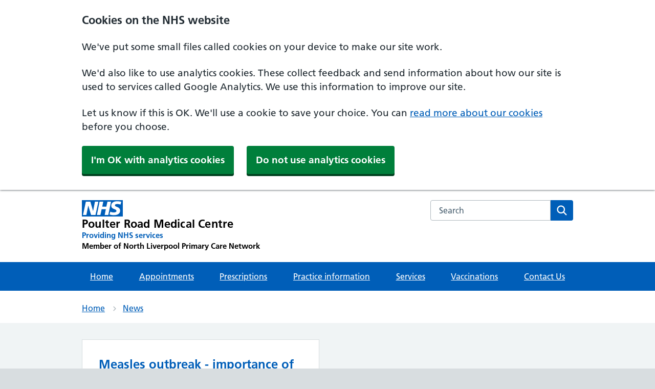

--- FILE ---
content_type: text/html; charset=utf-8
request_url: https://poulterroadmc.nhs.uk/news/?page=11
body_size: 18048
content:




<html lang="en">


<head>
    <meta charset="utf-8">
    <meta http-equiv="X-UA-Compatible" content="IE=edge">
    <meta name="viewport" content="width=device-width, initial-scale=1, shrink-to-fit=no">
    <meta name="description" content="">

    <title>Poulter Road Medical Centre - </title>

    <link rel="preload" as="font" type="font/woff2" crossorigin href="https://assets.nhs.uk/fonts/FrutigerLTW01-55Roman.woff2">
    <link rel="preload" as="font" type="font/woff2" crossorigin href="https://assets.nhs.uk/fonts/FrutigerLTW01-65Bold.woff2">
    <link rel="preconnect  dns-prefetch" href="https://www.nhs.uk/">
    <link rel="preconnect  dns-prefetch" crossorigin href="https://assets.nhs.uk/">
    <link rel="stylesheet" href="/css/CustomNHS.css">
    <link rel="stylesheet" href="/css/nhsuk-8.3.0.min.css">
    <!-- Scripts -->
    <script src="/js/nhsuk-8.3.0.min.js"></script>
    <link rel='stylesheet' href="https://cdn-uicons.flaticon.com/uicons-brands/css/uicons-brands.css">
    <link rel='stylesheet' href="https://cdn-uicons.flaticon.com/uicons-solid-rounded/css/uicons-solid-rounded.css">
    <link rel='stylesheet' href="https://cdn-uicons.flaticon.com/uicons-regular-rounded/css/uicons-regular-rounded.css">
    <link rel="shortcut icon" type="image/x-icon" href="/assets/favicons/favicon.ico">
    <link rel="apple-touch-icon" href="/assets/favicons/apple-touch-icon-180x180.png">
    <link rel="mask-icon" color="#005eb8" href="/favicons/favicon.svg">
    <link rel="icon" sizes="192x192" href="/assets/favicons/favicon-192x192.png">
    <meta name="msapplication-TileImage" content="/assets/favicons/mediumtile-144x144.png">
    <meta name="msapplication-TileColor" content="#005eb8">
    <meta name="msapplication-square70x70logo" content="/assets/favicons/smalltile-70x70.png">
    <meta name="msapplication-square150x150logo" content="/assets/favicons/mediumtile-150x150.png">
    <meta name="msapplication-wide310x150logo" content="/assets/favicons/widetile-310x150.png">
    <meta name="msapplication-square310x310logo" content="/assets/favicons/largetile-310x310.png">

    <script src="/js/main.js"></script>
    <!-- Google tag (gtag.js) -->
    
    <!-- Necessary cookies should always be set regardless of user preferences  -->
<script src="/js/necessary.js"></script>
<!-- Statistics cookies have to be accepted before they are set -->
<script data-cookieconsent="statistics" type="text/plain" src="/js/statistics.js"></script>

<script data-cookieconsent="statistics" type="text/plain">
    document.cookie = 'inline-js=this cookie is from inline javascript';
</script>

    <script data-cookieconsent="statistics" async src="https://www.googletagmanager.com/gtag/js?id=G-M1W2VN4VDB"></script>
    <script data-cookieconsent="statistics">
        window.dataLayer = window.dataLayer || [];
        function gtag() { dataLayer.push(arguments); }
        gtag('js', new Date());

        gtag('config', 'G-M1W2VN4VDB');
    </script>

</head>








<body>
    <a class="nhsuk-skip-link" href="#maincontent">Skip to main content</a>
        



<header class="nhsuk-header nhsuk-header--organisation nhsuk-header--white" role="banner">

    <div class="nhsuk-header__container">
        <div class="nhsuk-header__logo">
            <a class="nhsuk-header__link" href="/" aria-label="Poulter Road Medical Centre Primary Care Network">
                <svg class="nhsuk-logo" xmlns="http://www.w3.org/2000/svg" viewBox="0 0 40 16" height="40" width="100" style="margin-bottom:5px;">
                    <path class="nhsuk-logo__background" fill="#005eb8" d="M0 0h40v16H0z"></path>
                    <path class="nhsuk-logo__text" fill="#fff" d="M3.9 1.5h4.4l2.6 9h.1l1.8-9h3.3l-2.8 13H9l-2.7-9h-.1l-1.8 9H1.1M17.3 1.5h3.6l-1 4.9h4L25 1.5h3.5l-2.7 13h-3.5l1.1-5.6h-4.1l-1.2 5.6h-3.4M37.7 4.4c-.7-.3-1.6-.6-2.9-.6-1.4 0-2.5.2-2.5 1.3 0 1.8 5.1 1.2 5.1 5.1 0 3.6-3.3 4.5-6.4 4.5-1.3 0-2.9-.3-4-.7l.8-2.7c.7.4 2.1.7 3.2.7s2.8-.2 2.8-1.5c0-2.1-5.1-1.3-5.1-5 0-3.4 2.9-4.4 5.8-4.4 1.6 0 3.1.2 4 .6"></path>
                </svg>

                <span class="nhsuk-organisation-name">Poulter Road Medical Centre</span>
                <span class="nhsuk-organisation-descriptor">Providing NHS services</span>
                    <span class="nhsuk-organisation-descriptor" style="color:#000!important;">Member of North Liverpool Primary Care Network</span>
            </a>
        </div>

        <div class="nhsuk-header__content" id="content-header">
            <div class="nhsuk-header__search">
                <div class="nhsuk-header__search-wrap" id="wrap-search">
                    <form class="" id="search" id="search" action="/search" method="get" role="search">
                        <label class="nhsuk-u-visually-hidden" for="search-field">Search the NHS website</label>
                        <input class="nhsuk-search__input" id="search-field" name="query" type="search" placeholder="Search" autocomplete="off">
                        <button class="nhsuk-search__submit" type="submit">
                            <svg class="nhsuk-icon nhsuk-icon__search" xmlns="http://www.w3.org/2000/svg" viewBox="0 0 24 24" aria-hidden="true" focusable="false">
                                <path d="M19.71 18.29l-4.11-4.1a7 7 0 1 0-1.41 1.41l4.1 4.11a1 1 0 0 0 1.42 0 1 1 0 0 0 0-1.42zM5 10a5 5 0 1 1 5 5 5 5 0 0 1-5-5z"></path>
                            </svg>
                            <span class="nhsuk-u-visually-hidden">Search</span>
                        </button>
                    </form>
                </div>
            </div>
        </div>

    </div>
    <div class="nhsuk-navigation-container">
        <nav class="nhsuk-navigation" id="header-navigation" role="navigation" aria-label="Primary navigation">
            <ul class="nhsuk-header__navigation-list">
                <li class="nhsuk-header__navigation-item">
                    <a class="nhsuk-header__navigation-link" href="/">
                        Home
                    </a>
                </li>
                    <li class="nhsuk-header__navigation-item">
                        <a class="nhsuk-header__navigation-link" href="/appointments/">
                            Appointments
                        </a>
                    </li>
                    <li class="nhsuk-header__navigation-item">
                        <a class="nhsuk-header__navigation-link" href="/prescriptions/">
                            Prescriptions
                        </a>
                    </li>
                    <li class="nhsuk-header__navigation-item">
                        <a class="nhsuk-header__navigation-link" href="/practice-information/">
                            Practice information
                        </a>
                    </li>
                    <li class="nhsuk-header__navigation-item">
                        <a class="nhsuk-header__navigation-link" href="/services/">
                            Services
                        </a>
                    </li>

                        <li class="nhsuk-header__navigation-item">
                            <a class="nhsuk-header__navigation-link" href="/services/vaccinations/">
                                Vaccinations
                            </a>
                        </li>
                        <li class="nhsuk-header__navigation-item">
                            <a class="nhsuk-header__navigation-link" href="/contact-us/">
                                Contact Us
                            </a>
                        </li>

                <li class="nhsuk-header__navigation-item nhsuk-header__navigation-item--home">
                    <a class="nhsuk-header__navigation-link" href="/">
                        Home
                    </a>
                </li>
                <li class="nhsuk-mobile-menu-container">
                    <button class="nhsuk-header__menu-toggle nhsuk-header__navigation-link" id="toggle-menu" aria-expanded="false">
                        <span class="nhsuk-u-visually-hidden">Browse</span>
                        More
                        <svg class="nhsuk-icon nhsuk-icon__chevron-down" xmlns="http://www.w3.org/2000/svg" viewBox="0 0 24 24" aria-hidden="true" focusable="false">
                            <path d="M15.5 12a1 1 0 0 1-.29.71l-5 5a1 1 0 0 1-1.42-1.42l4.3-4.29-4.3-4.29a1 1 0 0 1 1.42-1.42l5 5a1 1 0 0 1 .29.71z"></path>
                        </svg>
                    </button>
                </li>
            </ul>
        </nav>
    </div>

            <nav class="nhsuk-breadcrumb" aria-label="Breadcrumb">
                <div class="nhsuk-width-container">
                    <ol class="nhsuk-breadcrumb__list">
                        
                            <li class="nhsuk-breadcrumb__item"><a class="nhsuk-breadcrumb__link" href="/">Home</a></li>
                        <li class="nhsuk-breadcrumb__item"><a class="nhs-breadcrumb__link" href="/news/">News</a></li>
                    </ol>
                        <p class="nhsuk-breadcrumb__back">
                            <a class="nhsuk-breadcrumb__backlink" href="/">
                                <span class="nhsuk-u-visually-hidden">Back to &nbsp;</span>
                                Home
                            </a>
                        </p>
                    
                    
                </div>
            </nav>

</header>



    

<main>
    <div class="nhsuk-width-container">
        <div class="nhsuk-grid-row">
            <div class="nhsuk-grid-column-full">
                <div id="news" style="margin-top:2rem;">

                        <ul class="nhsuk-grid-row nhsuk-card-group">
                                <li class="nhsuk-grid-column-one-half nhsuk-card-group__item">
                                    <div class="nhsuk-card nhsuk-card--clickable">
                                        <div class="nhsuk-card__content">
                                            <h2 class="nhsuk-card__heading nhsuk-heading-m">
                                                <a class="nhsuk-card__link" href="/news/measles-outbreak-importance-of-vaccination/">Measles outbreak - importance of vaccination</a>
                                            </h2>
                                            <p class="nhsuk-card__description">&#xA;https://www.cheshireandmerseyside.nhs.uk/your-health/helping-you-stay-well/measles/&#xA;&amp;nbsp;&#xA;&amp;nbsp;</p>

                                            <span>29 Jul 2025</span>
                                        </div>
                                    </div>
                                </li>
                        </ul>

                </div>
            </div>
        </div>

    </div>
</main>



    
 <footer role="contentinfo">
    <div class="nhsuk-footer-container">
        <div class="nhsuk-width-container">
        <div class="nhsuk-grid-row">
            <div class="nhsuk-width-container">
                  <div class="nhsuk-grid-column-two-thirds">
                                              <div class="nhsuk-details__text">
                            
                            <ul style="list-style-type: none;">
                            <li style="font-weight: bold;">Poulter Road Medical Centre</li>
                                <li>34-36 Poulter Road,</li>
                                <li>Liverpool,</li>
                                <li>Merseyside,</li>
                                <li>L9 0HJ</li>
                            </ul>
                            <br>
            				<div class="nhsuk-grid-row">
                              <div class="nhsuk-grid-column-one-third">
                                        <div class="bp-directions">
                                        <i class="fi fi-sr-marker"></i> <a href="https://maps.app.goo.gl/S6JXSnPg3HtW3Zx77" target="_blank">Get directions</a>
                    		        </div>
                              </div>
                                <div class="nhsuk-grid-column-one-third">
                               		<div class="bp-phone">
                                        <i class="fi fi-sr-phone-flip"></i> <a href="tel:0151 525 5792">0151 525 5792</a>
                                		</div>
            
                              </div>

                                    <div class="nhsuk-grid-column-one-third">
                                        <div class="bp-contact bp-contact-email">
                                            <i class="fi fi-rr-envelope"></i> <a href="mailto:g.n82648@nhs.net">Email</a>
                                        </div>
                                    </div>
                            </div>
            				<div class="nhsuk-grid-row">


            				
                             </div>




                    		<div class="bp-opening-hours-brief">
                                <i class="far fa-clock"></i>Monday to Friday 8:00am to 6:30pm
                    		</div>
                          </div>
                  </div>
                    <div class="nhsuk-grid-column-one-third">
                            <div class="cqc">
                                <script type="text/javascript" src="//www.cqc.org.uk/sites/all/modules/custom/cqc_widget/widget.js?data-id=1-5025367409&amp;data-host=www.cqc.org.uk&amp;type=location"></script>
                            </div>

                  </div>
          </div>
          
        </div>
        <br/>
        
                       <div class="nhsuk-grid-row"> 
                      <div class="nhsuk-width-container">
                        <h2 class="nhsuk-u-visually-hidden">Support links</h2>
                        <div class="nhsuk-footer">
                
                          <ul class="nhsuk-footer__list">
                                                                                    <li class="nhsuk-footer__list-item nhsuk-footer-default__list-item">
                                                                                      <a class="nhsuk-footer__list-item-link" href="/practice-information/complaints-and-other-feedback/nhs-friends-and-family-test-fft/">NHS Friends and Family Test (FFT)</a>
                                                                                    </li>
                                                                                    <li class="nhsuk-footer__list-item nhsuk-footer-default__list-item">
                                                                                      <a class="nhsuk-footer__list-item-link" href="/services/your-medical-record/our-privacy-notice/">Our Privacy Notice</a>
                                                                                    </li>
                                                            <li class="nhsuk-footer__list-item nhsuk-footer-default__list-item">
                                                                  <a class="nhsuk-footer__list-item-link" href="/contact-us/">Contact Us</a>
                                                                </li>
                                                            <li class="nhsuk-footer__list-item nhsuk-footer-default__list-item">
                                                                  <a class="nhsuk-footer__list-item-link" href="/accessibility-statement/">Accessibility statement</a>
                                                                </li>
                                                            <li class="nhsuk-footer__list-item nhsuk-footer-default__list-item">
                                                                  <a class="nhsuk-footer__list-item-link" href="/cookie-settings/">Cookie Settings</a>
                                                                </li>
                                                            <li class="nhsuk-footer__list-item nhsuk-footer-default__list-item">
                                                                  <a class="nhsuk-footer__list-item-link" href="/terms-and-conditions/">Terms and conditions</a>
                                                                </li>
                                                            <li class="nhsuk-footer__list-item nhsuk-footer-default__list-item">
                                                                  <a class="nhsuk-footer__list-item-link" href="/website-privacy-policy/">Website Privacy Policy</a>
                                                                </li>
                                                            <li class="nhsuk-footer__list-item nhsuk-footer-default__list-item">
                                                                  <a class="nhsuk-footer__list-item-link" href="/site-map/">Site Map</a>
                                                                </li>
                
                          </ul>
                          <div>
                            <p class="nhsuk-footer__copyright">&copy; Poulter Road Medical Centre</p>
                        <p class="nhsuk-footer__copyright">Developed by IMerseyside</p>
                          </div>
                        </div>
                
                      </div>
                      </div>
    </div>
    </div>
  </footer>
            <script type="text/javascript">
            function googleTranslateElementInit() {
              new google.translate.TranslateElement({pageLanguage: 'en'}, 'google_translate_element');
            }
            </script>

<script type="text/javascript" src="//translate.google.com/translate_a/element.js?cb=googleTranslateElementInit"></script>


</body>
</html>